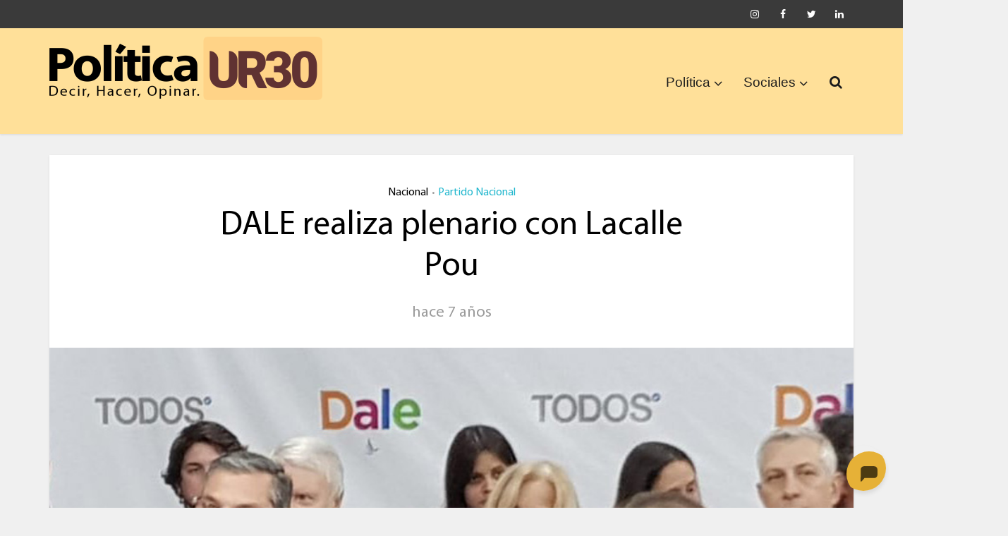

--- FILE ---
content_type: text/html; charset=UTF-8
request_url: https://politica.uruguay30.com/2018/10/17/dale-realiza-plenario/
body_size: 17723
content:
<!DOCTYPE html>
<html lang="es" xmlns:og="http://ogp.me/ns#" xmlns:fb="http://ogp.me/ns/fb#" class="no-js no-svg">

<head>

<meta http-equiv="Content-Type" content="text/html; charset=UTF-8" />
<meta name="viewport" content="user-scalable=yes, width=device-width, initial-scale=1.0, maximum-scale=1, minimum-scale=1">
<link rel="profile" href="https://gmpg.org/xfn/11" />

<title>DALE realiza plenario con Lacalle Pou &#8211; Política UR30</title>
<meta name='robots' content='max-image-preview:large' />
	<style>img:is([sizes="auto" i], [sizes^="auto," i]) { contain-intrinsic-size: 3000px 1500px }</style>
	<link rel='dns-prefetch' href='//fonts.googleapis.com' />
<link rel="alternate" type="application/rss+xml" title="Política UR30 &raquo; Feed" href="https://politica.uruguay30.com/feed/" />
<link rel="alternate" type="application/rss+xml" title="Política UR30 &raquo; Feed de los comentarios" href="https://politica.uruguay30.com/comments/feed/" />
<link rel="alternate" type="application/rss+xml" title="Política UR30 &raquo; Comentario DALE realiza plenario con Lacalle Pou del feed" href="https://politica.uruguay30.com/2018/10/17/dale-realiza-plenario/feed/" />
<script type="text/javascript">
/* <![CDATA[ */
window._wpemojiSettings = {"baseUrl":"https:\/\/s.w.org\/images\/core\/emoji\/16.0.1\/72x72\/","ext":".png","svgUrl":"https:\/\/s.w.org\/images\/core\/emoji\/16.0.1\/svg\/","svgExt":".svg","source":{"concatemoji":"https:\/\/politica.uruguay30.com\/wp-includes\/js\/wp-emoji-release.min.js?ver=6.8.3"}};
/*! This file is auto-generated */
!function(s,n){var o,i,e;function c(e){try{var t={supportTests:e,timestamp:(new Date).valueOf()};sessionStorage.setItem(o,JSON.stringify(t))}catch(e){}}function p(e,t,n){e.clearRect(0,0,e.canvas.width,e.canvas.height),e.fillText(t,0,0);var t=new Uint32Array(e.getImageData(0,0,e.canvas.width,e.canvas.height).data),a=(e.clearRect(0,0,e.canvas.width,e.canvas.height),e.fillText(n,0,0),new Uint32Array(e.getImageData(0,0,e.canvas.width,e.canvas.height).data));return t.every(function(e,t){return e===a[t]})}function u(e,t){e.clearRect(0,0,e.canvas.width,e.canvas.height),e.fillText(t,0,0);for(var n=e.getImageData(16,16,1,1),a=0;a<n.data.length;a++)if(0!==n.data[a])return!1;return!0}function f(e,t,n,a){switch(t){case"flag":return n(e,"\ud83c\udff3\ufe0f\u200d\u26a7\ufe0f","\ud83c\udff3\ufe0f\u200b\u26a7\ufe0f")?!1:!n(e,"\ud83c\udde8\ud83c\uddf6","\ud83c\udde8\u200b\ud83c\uddf6")&&!n(e,"\ud83c\udff4\udb40\udc67\udb40\udc62\udb40\udc65\udb40\udc6e\udb40\udc67\udb40\udc7f","\ud83c\udff4\u200b\udb40\udc67\u200b\udb40\udc62\u200b\udb40\udc65\u200b\udb40\udc6e\u200b\udb40\udc67\u200b\udb40\udc7f");case"emoji":return!a(e,"\ud83e\udedf")}return!1}function g(e,t,n,a){var r="undefined"!=typeof WorkerGlobalScope&&self instanceof WorkerGlobalScope?new OffscreenCanvas(300,150):s.createElement("canvas"),o=r.getContext("2d",{willReadFrequently:!0}),i=(o.textBaseline="top",o.font="600 32px Arial",{});return e.forEach(function(e){i[e]=t(o,e,n,a)}),i}function t(e){var t=s.createElement("script");t.src=e,t.defer=!0,s.head.appendChild(t)}"undefined"!=typeof Promise&&(o="wpEmojiSettingsSupports",i=["flag","emoji"],n.supports={everything:!0,everythingExceptFlag:!0},e=new Promise(function(e){s.addEventListener("DOMContentLoaded",e,{once:!0})}),new Promise(function(t){var n=function(){try{var e=JSON.parse(sessionStorage.getItem(o));if("object"==typeof e&&"number"==typeof e.timestamp&&(new Date).valueOf()<e.timestamp+604800&&"object"==typeof e.supportTests)return e.supportTests}catch(e){}return null}();if(!n){if("undefined"!=typeof Worker&&"undefined"!=typeof OffscreenCanvas&&"undefined"!=typeof URL&&URL.createObjectURL&&"undefined"!=typeof Blob)try{var e="postMessage("+g.toString()+"("+[JSON.stringify(i),f.toString(),p.toString(),u.toString()].join(",")+"));",a=new Blob([e],{type:"text/javascript"}),r=new Worker(URL.createObjectURL(a),{name:"wpTestEmojiSupports"});return void(r.onmessage=function(e){c(n=e.data),r.terminate(),t(n)})}catch(e){}c(n=g(i,f,p,u))}t(n)}).then(function(e){for(var t in e)n.supports[t]=e[t],n.supports.everything=n.supports.everything&&n.supports[t],"flag"!==t&&(n.supports.everythingExceptFlag=n.supports.everythingExceptFlag&&n.supports[t]);n.supports.everythingExceptFlag=n.supports.everythingExceptFlag&&!n.supports.flag,n.DOMReady=!1,n.readyCallback=function(){n.DOMReady=!0}}).then(function(){return e}).then(function(){var e;n.supports.everything||(n.readyCallback(),(e=n.source||{}).concatemoji?t(e.concatemoji):e.wpemoji&&e.twemoji&&(t(e.twemoji),t(e.wpemoji)))}))}((window,document),window._wpemojiSettings);
/* ]]> */
</script>
<style id='wp-emoji-styles-inline-css' type='text/css'>

	img.wp-smiley, img.emoji {
		display: inline !important;
		border: none !important;
		box-shadow: none !important;
		height: 1em !important;
		width: 1em !important;
		margin: 0 0.07em !important;
		vertical-align: -0.1em !important;
		background: none !important;
		padding: 0 !important;
	}
</style>
<link rel='stylesheet' id='wp-block-library-css' href='https://politica.uruguay30.com/wp-includes/css/dist/block-library/style.min.css?ver=6.8.3' type='text/css' media='all' />
<style id='classic-theme-styles-inline-css' type='text/css'>
/*! This file is auto-generated */
.wp-block-button__link{color:#fff;background-color:#32373c;border-radius:9999px;box-shadow:none;text-decoration:none;padding:calc(.667em + 2px) calc(1.333em + 2px);font-size:1.125em}.wp-block-file__button{background:#32373c;color:#fff;text-decoration:none}
</style>
<link rel='stylesheet' id='awsm-ead-public-css' href='https://politica.uruguay30.com/wp-content/plugins/embed-any-document/css/embed-public.min.css?ver=2.7.8' type='text/css' media='all' />
<style id='global-styles-inline-css' type='text/css'>
:root{--wp--preset--aspect-ratio--square: 1;--wp--preset--aspect-ratio--4-3: 4/3;--wp--preset--aspect-ratio--3-4: 3/4;--wp--preset--aspect-ratio--3-2: 3/2;--wp--preset--aspect-ratio--2-3: 2/3;--wp--preset--aspect-ratio--16-9: 16/9;--wp--preset--aspect-ratio--9-16: 9/16;--wp--preset--color--black: #000000;--wp--preset--color--cyan-bluish-gray: #abb8c3;--wp--preset--color--white: #ffffff;--wp--preset--color--pale-pink: #f78da7;--wp--preset--color--vivid-red: #cf2e2e;--wp--preset--color--luminous-vivid-orange: #ff6900;--wp--preset--color--luminous-vivid-amber: #fcb900;--wp--preset--color--light-green-cyan: #7bdcb5;--wp--preset--color--vivid-green-cyan: #00d084;--wp--preset--color--pale-cyan-blue: #8ed1fc;--wp--preset--color--vivid-cyan-blue: #0693e3;--wp--preset--color--vivid-purple: #9b51e0;--wp--preset--color--vce-acc: #cf4d35;--wp--preset--color--vce-meta: #9b9b9b;--wp--preset--color--vce-txt: #444444;--wp--preset--color--vce-bg: #ffffff;--wp--preset--color--vce-cat-0: ;--wp--preset--color--vce-cat-4: #dd1818;--wp--preset--color--vce-cat-7: #47b50c;--wp--preset--color--vce-cat-6: #21b7ce;--wp--preset--color--vce-cat-41: #7f1be2;--wp--preset--color--vce-cat-3: #edad00;--wp--preset--gradient--vivid-cyan-blue-to-vivid-purple: linear-gradient(135deg,rgba(6,147,227,1) 0%,rgb(155,81,224) 100%);--wp--preset--gradient--light-green-cyan-to-vivid-green-cyan: linear-gradient(135deg,rgb(122,220,180) 0%,rgb(0,208,130) 100%);--wp--preset--gradient--luminous-vivid-amber-to-luminous-vivid-orange: linear-gradient(135deg,rgba(252,185,0,1) 0%,rgba(255,105,0,1) 100%);--wp--preset--gradient--luminous-vivid-orange-to-vivid-red: linear-gradient(135deg,rgba(255,105,0,1) 0%,rgb(207,46,46) 100%);--wp--preset--gradient--very-light-gray-to-cyan-bluish-gray: linear-gradient(135deg,rgb(238,238,238) 0%,rgb(169,184,195) 100%);--wp--preset--gradient--cool-to-warm-spectrum: linear-gradient(135deg,rgb(74,234,220) 0%,rgb(151,120,209) 20%,rgb(207,42,186) 40%,rgb(238,44,130) 60%,rgb(251,105,98) 80%,rgb(254,248,76) 100%);--wp--preset--gradient--blush-light-purple: linear-gradient(135deg,rgb(255,206,236) 0%,rgb(152,150,240) 100%);--wp--preset--gradient--blush-bordeaux: linear-gradient(135deg,rgb(254,205,165) 0%,rgb(254,45,45) 50%,rgb(107,0,62) 100%);--wp--preset--gradient--luminous-dusk: linear-gradient(135deg,rgb(255,203,112) 0%,rgb(199,81,192) 50%,rgb(65,88,208) 100%);--wp--preset--gradient--pale-ocean: linear-gradient(135deg,rgb(255,245,203) 0%,rgb(182,227,212) 50%,rgb(51,167,181) 100%);--wp--preset--gradient--electric-grass: linear-gradient(135deg,rgb(202,248,128) 0%,rgb(113,206,126) 100%);--wp--preset--gradient--midnight: linear-gradient(135deg,rgb(2,3,129) 0%,rgb(40,116,252) 100%);--wp--preset--font-size--small: 13px;--wp--preset--font-size--medium: 20px;--wp--preset--font-size--large: 21px;--wp--preset--font-size--x-large: 42px;--wp--preset--font-size--normal: 16px;--wp--preset--font-size--huge: 28px;--wp--preset--spacing--20: 0.44rem;--wp--preset--spacing--30: 0.67rem;--wp--preset--spacing--40: 1rem;--wp--preset--spacing--50: 1.5rem;--wp--preset--spacing--60: 2.25rem;--wp--preset--spacing--70: 3.38rem;--wp--preset--spacing--80: 5.06rem;--wp--preset--shadow--natural: 6px 6px 9px rgba(0, 0, 0, 0.2);--wp--preset--shadow--deep: 12px 12px 50px rgba(0, 0, 0, 0.4);--wp--preset--shadow--sharp: 6px 6px 0px rgba(0, 0, 0, 0.2);--wp--preset--shadow--outlined: 6px 6px 0px -3px rgba(255, 255, 255, 1), 6px 6px rgba(0, 0, 0, 1);--wp--preset--shadow--crisp: 6px 6px 0px rgba(0, 0, 0, 1);}:where(.is-layout-flex){gap: 0.5em;}:where(.is-layout-grid){gap: 0.5em;}body .is-layout-flex{display: flex;}.is-layout-flex{flex-wrap: wrap;align-items: center;}.is-layout-flex > :is(*, div){margin: 0;}body .is-layout-grid{display: grid;}.is-layout-grid > :is(*, div){margin: 0;}:where(.wp-block-columns.is-layout-flex){gap: 2em;}:where(.wp-block-columns.is-layout-grid){gap: 2em;}:where(.wp-block-post-template.is-layout-flex){gap: 1.25em;}:where(.wp-block-post-template.is-layout-grid){gap: 1.25em;}.has-black-color{color: var(--wp--preset--color--black) !important;}.has-cyan-bluish-gray-color{color: var(--wp--preset--color--cyan-bluish-gray) !important;}.has-white-color{color: var(--wp--preset--color--white) !important;}.has-pale-pink-color{color: var(--wp--preset--color--pale-pink) !important;}.has-vivid-red-color{color: var(--wp--preset--color--vivid-red) !important;}.has-luminous-vivid-orange-color{color: var(--wp--preset--color--luminous-vivid-orange) !important;}.has-luminous-vivid-amber-color{color: var(--wp--preset--color--luminous-vivid-amber) !important;}.has-light-green-cyan-color{color: var(--wp--preset--color--light-green-cyan) !important;}.has-vivid-green-cyan-color{color: var(--wp--preset--color--vivid-green-cyan) !important;}.has-pale-cyan-blue-color{color: var(--wp--preset--color--pale-cyan-blue) !important;}.has-vivid-cyan-blue-color{color: var(--wp--preset--color--vivid-cyan-blue) !important;}.has-vivid-purple-color{color: var(--wp--preset--color--vivid-purple) !important;}.has-black-background-color{background-color: var(--wp--preset--color--black) !important;}.has-cyan-bluish-gray-background-color{background-color: var(--wp--preset--color--cyan-bluish-gray) !important;}.has-white-background-color{background-color: var(--wp--preset--color--white) !important;}.has-pale-pink-background-color{background-color: var(--wp--preset--color--pale-pink) !important;}.has-vivid-red-background-color{background-color: var(--wp--preset--color--vivid-red) !important;}.has-luminous-vivid-orange-background-color{background-color: var(--wp--preset--color--luminous-vivid-orange) !important;}.has-luminous-vivid-amber-background-color{background-color: var(--wp--preset--color--luminous-vivid-amber) !important;}.has-light-green-cyan-background-color{background-color: var(--wp--preset--color--light-green-cyan) !important;}.has-vivid-green-cyan-background-color{background-color: var(--wp--preset--color--vivid-green-cyan) !important;}.has-pale-cyan-blue-background-color{background-color: var(--wp--preset--color--pale-cyan-blue) !important;}.has-vivid-cyan-blue-background-color{background-color: var(--wp--preset--color--vivid-cyan-blue) !important;}.has-vivid-purple-background-color{background-color: var(--wp--preset--color--vivid-purple) !important;}.has-black-border-color{border-color: var(--wp--preset--color--black) !important;}.has-cyan-bluish-gray-border-color{border-color: var(--wp--preset--color--cyan-bluish-gray) !important;}.has-white-border-color{border-color: var(--wp--preset--color--white) !important;}.has-pale-pink-border-color{border-color: var(--wp--preset--color--pale-pink) !important;}.has-vivid-red-border-color{border-color: var(--wp--preset--color--vivid-red) !important;}.has-luminous-vivid-orange-border-color{border-color: var(--wp--preset--color--luminous-vivid-orange) !important;}.has-luminous-vivid-amber-border-color{border-color: var(--wp--preset--color--luminous-vivid-amber) !important;}.has-light-green-cyan-border-color{border-color: var(--wp--preset--color--light-green-cyan) !important;}.has-vivid-green-cyan-border-color{border-color: var(--wp--preset--color--vivid-green-cyan) !important;}.has-pale-cyan-blue-border-color{border-color: var(--wp--preset--color--pale-cyan-blue) !important;}.has-vivid-cyan-blue-border-color{border-color: var(--wp--preset--color--vivid-cyan-blue) !important;}.has-vivid-purple-border-color{border-color: var(--wp--preset--color--vivid-purple) !important;}.has-vivid-cyan-blue-to-vivid-purple-gradient-background{background: var(--wp--preset--gradient--vivid-cyan-blue-to-vivid-purple) !important;}.has-light-green-cyan-to-vivid-green-cyan-gradient-background{background: var(--wp--preset--gradient--light-green-cyan-to-vivid-green-cyan) !important;}.has-luminous-vivid-amber-to-luminous-vivid-orange-gradient-background{background: var(--wp--preset--gradient--luminous-vivid-amber-to-luminous-vivid-orange) !important;}.has-luminous-vivid-orange-to-vivid-red-gradient-background{background: var(--wp--preset--gradient--luminous-vivid-orange-to-vivid-red) !important;}.has-very-light-gray-to-cyan-bluish-gray-gradient-background{background: var(--wp--preset--gradient--very-light-gray-to-cyan-bluish-gray) !important;}.has-cool-to-warm-spectrum-gradient-background{background: var(--wp--preset--gradient--cool-to-warm-spectrum) !important;}.has-blush-light-purple-gradient-background{background: var(--wp--preset--gradient--blush-light-purple) !important;}.has-blush-bordeaux-gradient-background{background: var(--wp--preset--gradient--blush-bordeaux) !important;}.has-luminous-dusk-gradient-background{background: var(--wp--preset--gradient--luminous-dusk) !important;}.has-pale-ocean-gradient-background{background: var(--wp--preset--gradient--pale-ocean) !important;}.has-electric-grass-gradient-background{background: var(--wp--preset--gradient--electric-grass) !important;}.has-midnight-gradient-background{background: var(--wp--preset--gradient--midnight) !important;}.has-small-font-size{font-size: var(--wp--preset--font-size--small) !important;}.has-medium-font-size{font-size: var(--wp--preset--font-size--medium) !important;}.has-large-font-size{font-size: var(--wp--preset--font-size--large) !important;}.has-x-large-font-size{font-size: var(--wp--preset--font-size--x-large) !important;}
:where(.wp-block-post-template.is-layout-flex){gap: 1.25em;}:where(.wp-block-post-template.is-layout-grid){gap: 1.25em;}
:where(.wp-block-columns.is-layout-flex){gap: 2em;}:where(.wp-block-columns.is-layout-grid){gap: 2em;}
:root :where(.wp-block-pullquote){font-size: 1.5em;line-height: 1.6;}
</style>
<link rel='stylesheet' id='uaf_client_css-css' href='https://politica.uruguay30.com/wp-content/uploads/useanyfont/uaf.css?ver=1755902932' type='text/css' media='all' />
<link rel='stylesheet' id='vce-fonts-css' href='https://fonts.googleapis.com/css2?family=myriad-pro:wght@400' type='text/css' media='all' />
<link rel='stylesheet' id='vce-style-css' href='https://politica.uruguay30.com/wp-content/themes/voice/assets/css/min.css?ver=3.0.3' type='text/css' media='all' />
<style id='vce-style-inline-css' type='text/css'>
body, button, input, select, textarea {font-size: 1.6rem;}.vce-single .entry-headline p{font-size: 1.6rem;}.main-navigation a{font-size: 1.2rem;}.sidebar .widget-title{font-size: 1.2rem;}.sidebar .widget, .vce-lay-c .entry-content, .vce-lay-h .entry-content {font-size: 1.4rem;}.vce-featured-link-article{font-size: 3.5rem;}.vce-featured-grid-big.vce-featured-grid .vce-featured-link-article{font-size: 2.4rem;}.vce-featured-grid .vce-featured-link-article{font-size: 2.2rem;}h1 { font-size: 3.0rem; }h2 { font-size: 4.0rem; }h3 { font-size: 3.5rem; }h4 { font-size: 2.5rem; }h5 { font-size: 2.0rem; }h6 { font-size: 1.8rem; }.comment-reply-title, .main-box-title{font-size: 1.6rem;}h1.entry-title{font-size: 3.0rem;}.vce-lay-a .entry-title a{font-size: 2.5rem;}.vce-lay-b .entry-title{font-size: 2.4rem;}.vce-lay-c .entry-title, .vce-sid-none .vce-lay-c .entry-title{font-size: 2.2rem;}.vce-lay-d .entry-title{font-size: 1.5rem;}.vce-lay-e .entry-title{font-size: 1.4rem;}.vce-lay-f .entry-title{font-size: 1.4rem;}.vce-lay-g .entry-title a, .vce-lay-g .entry-title a:hover{font-size: 3.0rem;}.vce-lay-h .entry-title{font-size: 2.4rem;}.entry-meta div,.entry-meta div a,.vce-lay-g .meta-item,.vce-lay-c .meta-item{font-size: 1.4rem;}.vce-lay-d .meta-category a,.vce-lay-d .entry-meta div,.vce-lay-d .entry-meta div a,.vce-lay-e .entry-meta div,.vce-lay-e .entry-meta div a,.vce-lay-e .fn,.vce-lay-e .meta-item{font-size: 1.3rem;}body {background-color:#f0f0f0;}body,.mks_author_widget h3,.site-description,.meta-category a,textarea {font-family: 'myriad-pro';font-weight: 400;}h1,h2,h3,h4,h5,h6,blockquote,.vce-post-link,.site-title,.site-title a,.main-box-title,.comment-reply-title,.entry-title a,.vce-single .entry-headline p,.vce-prev-next-link,.author-title,.mks_pullquote,.widget_rss ul li .rsswidget,#bbpress-forums .bbp-forum-title,#bbpress-forums .bbp-topic-permalink {font-family: 'myriad-pro';font-weight: 400;}.main-navigation a,.sidr a{font-family: Verdana, Geneva, sans-serif;font-weight: 400;}.vce-single .entry-content,.vce-single .entry-headline,.vce-single .entry-footer,.vce-share-bar {width: 600px;}.vce-lay-a .lay-a-content{width: 600px;max-width: 600px;}.vce-page .entry-content,.vce-page .entry-title-page {width: 600px;}.vce-sid-none .vce-single .entry-content,.vce-sid-none .vce-single .entry-headline,.vce-sid-none .vce-single .entry-footer {width: 600px;}.vce-sid-none .vce-page .entry-content,.vce-sid-none .vce-page .entry-title-page,.error404 .entry-content {width: 600px;max-width: 600px;}body, button, input, select, textarea{color: #444444;}h1,h2,h3,h4,h5,h6,.entry-title a,.prev-next-nav a,#bbpress-forums .bbp-forum-title, #bbpress-forums .bbp-topic-permalink,.woocommerce ul.products li.product .price .amount{color: #000000;}a,.entry-title a:hover,.vce-prev-next-link:hover,.vce-author-links a:hover,.required,.error404 h4,.prev-next-nav a:hover,#bbpress-forums .bbp-forum-title:hover, #bbpress-forums .bbp-topic-permalink:hover,.woocommerce ul.products li.product h3:hover,.woocommerce ul.products li.product h3:hover mark,.main-box-title a:hover{color: #cf4d35;}.vce-square,.vce-main-content .mejs-controls .mejs-time-rail .mejs-time-current,button,input[type="button"],input[type="reset"],input[type="submit"],.vce-button,.pagination-wapper a,#vce-pagination .next.page-numbers,#vce-pagination .prev.page-numbers,#vce-pagination .page-numbers,#vce-pagination .page-numbers.current,.vce-link-pages a,#vce-pagination a,.vce-load-more a,.vce-slider-pagination .owl-nav > div,.vce-mega-menu-posts-wrap .owl-nav > div,.comment-reply-link:hover,.vce-featured-section a,.vce-lay-g .vce-featured-info .meta-category a,.vce-404-menu a,.vce-post.sticky .meta-image:before,#vce-pagination .page-numbers:hover,#bbpress-forums .bbp-pagination .current,#bbpress-forums .bbp-pagination a:hover,.woocommerce #respond input#submit,.woocommerce a.button,.woocommerce button.button,.woocommerce input.button,.woocommerce ul.products li.product .added_to_cart,.woocommerce #respond input#submit:hover,.woocommerce a.button:hover,.woocommerce button.button:hover,.woocommerce input.button:hover,.woocommerce ul.products li.product .added_to_cart:hover,.woocommerce #respond input#submit.alt,.woocommerce a.button.alt,.woocommerce button.button.alt,.woocommerce input.button.alt,.woocommerce #respond input#submit.alt:hover, .woocommerce a.button.alt:hover, .woocommerce button.button.alt:hover, .woocommerce input.button.alt:hover,.woocommerce span.onsale,.woocommerce .widget_price_filter .ui-slider .ui-slider-range,.woocommerce .widget_price_filter .ui-slider .ui-slider-handle,.comments-holder .navigation .page-numbers.current,.vce-lay-a .vce-read-more:hover,.vce-lay-c .vce-read-more:hover,body div.wpforms-container-full .wpforms-form input[type=submit], body div.wpforms-container-full .wpforms-form button[type=submit], body div.wpforms-container-full .wpforms-form .wpforms-page-button,body div.wpforms-container-full .wpforms-form input[type=submit]:hover, body div.wpforms-container-full .wpforms-form button[type=submit]:hover, body div.wpforms-container-full .wpforms-form .wpforms-page-button:hover,.wp-block-search__button {background-color: #cf4d35;}#vce-pagination .page-numbers,.comments-holder .navigation .page-numbers{background: transparent;color: #cf4d35;border: 1px solid #cf4d35;}.comments-holder .navigation .page-numbers:hover{background: #cf4d35;border: 1px solid #cf4d35;}.bbp-pagination-links a{background: transparent;color: #cf4d35;border: 1px solid #cf4d35 !important;}#vce-pagination .page-numbers.current,.bbp-pagination-links span.current,.comments-holder .navigation .page-numbers.current{border: 1px solid #cf4d35;}.widget_categories .cat-item:before,.widget_categories .cat-item .count{background: #cf4d35;}.comment-reply-link,.vce-lay-a .vce-read-more,.vce-lay-c .vce-read-more{border: 1px solid #cf4d35;}.entry-meta div,.entry-meta-count,.entry-meta div a,.comment-metadata a,.meta-category span,.meta-author-wrapped,.wp-caption .wp-caption-text,.widget_rss .rss-date,.sidebar cite,.site-footer cite,.sidebar .vce-post-list .entry-meta div,.sidebar .vce-post-list .entry-meta div a,.sidebar .vce-post-list .fn,.sidebar .vce-post-list .fn a,.site-footer .vce-post-list .entry-meta div,.site-footer .vce-post-list .entry-meta div a,.site-footer .vce-post-list .fn,.site-footer .vce-post-list .fn a,#bbpress-forums .bbp-topic-started-by,#bbpress-forums .bbp-topic-started-in,#bbpress-forums .bbp-forum-info .bbp-forum-content,#bbpress-forums p.bbp-topic-meta,span.bbp-admin-links a,.bbp-reply-post-date,#bbpress-forums li.bbp-header,#bbpress-forums li.bbp-footer,.woocommerce .woocommerce-result-count,.woocommerce .product_meta{color: #9b9b9b;}.main-box-title, .comment-reply-title, .main-box-head{background: #ffffff;color: #232323;}.main-box-title a{color: #232323;}.sidebar .widget .widget-title a{color: #232323;}.main-box,.comment-respond,.prev-next-nav{background: #f9f9f9;}.vce-post,ul.comment-list > li.comment,.main-box-single,.ie8 .vce-single,#disqus_thread,.vce-author-card,.vce-author-card .vce-content-outside,.mks-bredcrumbs-container,ul.comment-list > li.pingback{background: #ffffff;}.mks_tabs.horizontal .mks_tab_nav_item.active{border-bottom: 1px solid #ffffff;}.mks_tabs.horizontal .mks_tab_item,.mks_tabs.vertical .mks_tab_nav_item.active,.mks_tabs.horizontal .mks_tab_nav_item.active{background: #ffffff;}.mks_tabs.vertical .mks_tab_nav_item.active{border-right: 1px solid #ffffff;}#vce-pagination,.vce-slider-pagination .owl-controls,.vce-content-outside,.comments-holder .navigation{background: #f3f3f3;}.sidebar .widget-title{background: #ffcb54;color: #232323;}.sidebar .widget{background: #ffe8ba;}.sidebar .widget,.sidebar .widget li a,.sidebar .mks_author_widget h3 a,.sidebar .mks_author_widget h3,.sidebar .vce-search-form .vce-search-input,.sidebar .vce-search-form .vce-search-input:focus{color: #000000;}.sidebar .widget li a:hover,.sidebar .widget a,.widget_nav_menu li.menu-item-has-children:hover:after,.widget_pages li.page_item_has_children:hover:after{color: #213f01;}.sidebar .tagcloud a {border: 1px solid #213f01;}.sidebar .mks_author_link,.sidebar .tagcloud a:hover,.sidebar .mks_themeforest_widget .more,.sidebar button,.sidebar input[type="button"],.sidebar input[type="reset"],.sidebar input[type="submit"],.sidebar .vce-button,.sidebar .bbp_widget_login .button{background-color: #213f01;}.sidebar .mks_author_widget .mks_autor_link_wrap,.sidebar .mks_themeforest_widget .mks_read_more,.widget .meks-instagram-follow-link {background: #f3f3f3;}.sidebar #wp-calendar caption,.sidebar .recentcomments,.sidebar .post-date,.sidebar #wp-calendar tbody{color: rgba(0,0,0,0.7);}.site-footer{background: #5e5e5e;}.site-footer .widget-title{color: #ffffff;}.site-footer,.site-footer .widget,.site-footer .widget li a,.site-footer .mks_author_widget h3 a,.site-footer .mks_author_widget h3,.site-footer .vce-search-form .vce-search-input,.site-footer .vce-search-form .vce-search-input:focus{color: #ffffff;}.site-footer .widget li a:hover,.site-footer .widget a,.site-info a{color: #dd9d3e;}.site-footer .tagcloud a {border: 1px solid #dd9d3e;}.site-footer .mks_author_link,.site-footer .mks_themeforest_widget .more,.site-footer button,.site-footer input[type="button"],.site-footer input[type="reset"],.site-footer input[type="submit"],.site-footer .vce-button,.site-footer .tagcloud a:hover{background-color: #dd9d3e;}.site-footer #wp-calendar caption,.site-footer .recentcomments,.site-footer .post-date,.site-footer #wp-calendar tbody,.site-footer .site-info{color: rgba(255,255,255,0.7);}.top-header,.top-nav-menu li .sub-menu{background: #3a3a3a;}.top-header,.top-header a{color: #ffffff;}.top-header .vce-search-form .vce-search-input,.top-header .vce-search-input:focus,.top-header .vce-search-submit{color: #ffffff;}.top-header .vce-search-form .vce-search-input::-webkit-input-placeholder { color: #ffffff;}.top-header .vce-search-form .vce-search-input:-moz-placeholder { color: #ffffff;}.top-header .vce-search-form .vce-search-input::-moz-placeholder { color: #ffffff;}.top-header .vce-search-form .vce-search-input:-ms-input-placeholder { color: #ffffff;}.header-1-wrapper{height: 150px;padding-top: 12px;}.header-2-wrapper,.header-3-wrapper{height: 150px;}.header-2-wrapper .site-branding,.header-3-wrapper .site-branding{top: 12px;left: 0px;}.site-title a, .site-title a:hover{color: #ffffff;}.site-description{color: #aaaaaa;}.main-header{background-color: #ffe099;}.header-bottom-wrapper{background: #ffb200;}.vce-header-ads{margin: 30px 0;}.header-3-wrapper .nav-menu > li > a{padding: 65px 15px;}.header-sticky,.sidr{background: rgba(255,224,153,0.95);}.ie8 .header-sticky{background: #ffe099;}.main-navigation a,.nav-menu .vce-mega-menu > .sub-menu > li > a,.sidr li a,.vce-menu-parent{color: #1c1c1c;}.nav-menu > li:hover > a,.nav-menu > .current_page_item > a,.nav-menu > .current-menu-item > a,.nav-menu > .current-menu-ancestor > a,.main-navigation a.vce-item-selected,.main-navigation ul ul li:hover > a,.nav-menu ul .current-menu-item a,.nav-menu ul .current_page_item a,.vce-menu-parent:hover,.sidr li a:hover,.sidr li.sidr-class-current_page_item > a,.main-navigation li.current-menu-item.fa:before,.vce-responsive-nav{color: #283d1c;}#sidr-id-vce_main_navigation_menu .soc-nav-menu li a:hover {color: #ffffff;}.nav-menu > li:hover > a,.nav-menu > .current_page_item > a,.nav-menu > .current-menu-item > a,.nav-menu > .current-menu-ancestor > a,.main-navigation a.vce-item-selected,.main-navigation ul ul,.header-sticky .nav-menu > .current_page_item:hover > a,.header-sticky .nav-menu > .current-menu-item:hover > a,.header-sticky .nav-menu > .current-menu-ancestor:hover > a,.header-sticky .main-navigation a.vce-item-selected:hover{background-color: #ffffff;}.search-header-wrap ul {border-top: 2px solid #283d1c;}.vce-cart-icon a.vce-custom-cart span,.sidr-class-vce-custom-cart .sidr-class-vce-cart-count {background: #283d1c;font-family: 'myriad-pro';}.vce-border-top .main-box-title{border-top: 2px solid #cf4d35;}.tagcloud a:hover,.sidebar .widget .mks_author_link,.sidebar .widget.mks_themeforest_widget .more,.site-footer .widget .mks_author_link,.site-footer .widget.mks_themeforest_widget .more,.vce-lay-g .entry-meta div,.vce-lay-g .fn,.vce-lay-g .fn a{color: #FFF;}.vce-featured-header .vce-featured-header-background{opacity: 0.5}.vce-featured-grid .vce-featured-header-background,.vce-post-big .vce-post-img:after,.vce-post-slider .vce-post-img:after{opacity: 0.5}.vce-featured-grid .owl-item:hover .vce-grid-text .vce-featured-header-background,.vce-post-big li:hover .vce-post-img:after,.vce-post-slider li:hover .vce-post-img:after {opacity: 0.8}.vce-featured-grid.vce-featured-grid-big .vce-featured-header-background,.vce-post-big .vce-post-img:after,.vce-post-slider .vce-post-img:after{opacity: 0.5}.vce-featured-grid.vce-featured-grid-big .owl-item:hover .vce-grid-text .vce-featured-header-background,.vce-post-big li:hover .vce-post-img:after,.vce-post-slider li:hover .vce-post-img:after {opacity: 0.8}#back-top {background: #323232}.sidr input[type=text]{background: rgba(28,28,28,0.1);color: rgba(28,28,28,0.5);}.is-style-solid-color{background-color: #cf4d35;color: #ffffff;}.wp-block-image figcaption{color: #9b9b9b;}.wp-block-cover .wp-block-cover-image-text, .wp-block-cover .wp-block-cover-text, .wp-block-cover h2, .wp-block-cover-image .wp-block-cover-image-text, .wp-block-cover-image .wp-block-cover-text, .wp-block-cover-image h2,p.has-drop-cap:not(:focus)::first-letter,p.wp-block-subhead{font-family: 'myriad-pro';font-weight: 400;}.wp-block-cover .wp-block-cover-image-text, .wp-block-cover .wp-block-cover-text, .wp-block-cover h2, .wp-block-cover-image .wp-block-cover-image-text, .wp-block-cover-image .wp-block-cover-text, .wp-block-cover-image h2{font-size: 2.5rem;}p.wp-block-subhead{font-size: 1.6rem;}.wp-block-button__link{background: #cf4d35}.wp-block-search .wp-block-search__button{color: #ffffff}.meta-image:hover a img,.vce-lay-h .img-wrap:hover .meta-image > img,.img-wrp:hover img,.vce-gallery-big:hover img,.vce-gallery .gallery-item:hover img,.wp-block-gallery .blocks-gallery-item:hover img,.vce_posts_widget .vce-post-big li:hover img,.vce-featured-grid .owl-item:hover img,.vce-post-img:hover img,.mega-menu-img:hover img{-webkit-transform: scale(1.1);-moz-transform: scale(1.1);-o-transform: scale(1.1);-ms-transform: scale(1.1);transform: scale(1.1);}.has-small-font-size{ font-size: 1.2rem;}.has-large-font-size{ font-size: 1.9rem;}.has-huge-font-size{ font-size: 2.3rem;}@media(min-width: 671px){.has-small-font-size{ font-size: 1.3rem;}.has-normal-font-size{ font-size: 1.6rem;}.has-large-font-size{ font-size: 2.1rem;}.has-huge-font-size{ font-size: 2.8rem;}}.has-vce-acc-background-color{ background-color: #cf4d35;}.has-vce-acc-color{ color: #cf4d35;}.has-vce-meta-background-color{ background-color: #9b9b9b;}.has-vce-meta-color{ color: #9b9b9b;}.has-vce-txt-background-color{ background-color: #444444;}.has-vce-txt-color{ color: #444444;}.has-vce-bg-background-color{ background-color: #ffffff;}.has-vce-bg-color{ color: #ffffff;}.has-vce-cat-0-background-color{ background-color: ;}.has-vce-cat-0-color{ color: ;}.has-vce-cat-4-background-color{ background-color: #dd1818;}.has-vce-cat-4-color{ color: #dd1818;}.has-vce-cat-7-background-color{ background-color: #47b50c;}.has-vce-cat-7-color{ color: #47b50c;}.has-vce-cat-6-background-color{ background-color: #21b7ce;}.has-vce-cat-6-color{ color: #21b7ce;}.has-vce-cat-41-background-color{ background-color: #7f1be2;}.has-vce-cat-41-color{ color: #7f1be2;}.has-vce-cat-3-background-color{ background-color: #edad00;}.has-vce-cat-3-color{ color: #edad00;}a.category-4, .sidebar .widget .vce-post-list a.category-4{ color: #dd1818;}body.category-4 .main-box-title, .main-box-title.cat-4 { border-top: 2px solid #dd1818;}.widget_categories li.cat-item-4 .count { background: #dd1818;}.widget_categories li.cat-item-4:before { background:#dd1818;}.vce-featured-section .category-4, .vce-post-big .meta-category a.category-4, .vce-post-slider .meta-category a.category-4{ background-color: #dd1818;}.vce-lay-g .vce-featured-info .meta-category a.category-4{ background-color: #dd1818;}.vce-lay-h header .meta-category a.category-4{ background-color: #dd1818;}a.category-7, .sidebar .widget .vce-post-list a.category-7{ color: #47b50c;}body.category-7 .main-box-title, .main-box-title.cat-7 { border-top: 2px solid #47b50c;}.widget_categories li.cat-item-7 .count { background: #47b50c;}.widget_categories li.cat-item-7:before { background:#47b50c;}.vce-featured-section .category-7, .vce-post-big .meta-category a.category-7, .vce-post-slider .meta-category a.category-7{ background-color: #47b50c;}.vce-lay-g .vce-featured-info .meta-category a.category-7{ background-color: #47b50c;}.vce-lay-h header .meta-category a.category-7{ background-color: #47b50c;}a.category-6, .sidebar .widget .vce-post-list a.category-6{ color: #21b7ce;}body.category-6 .main-box-title, .main-box-title.cat-6 { border-top: 2px solid #21b7ce;}.widget_categories li.cat-item-6 .count { background: #21b7ce;}.widget_categories li.cat-item-6:before { background:#21b7ce;}.vce-featured-section .category-6, .vce-post-big .meta-category a.category-6, .vce-post-slider .meta-category a.category-6{ background-color: #21b7ce;}.vce-lay-g .vce-featured-info .meta-category a.category-6{ background-color: #21b7ce;}.vce-lay-h header .meta-category a.category-6{ background-color: #21b7ce;}a.category-41, .sidebar .widget .vce-post-list a.category-41{ color: #7f1be2;}body.category-41 .main-box-title, .main-box-title.cat-41 { border-top: 2px solid #7f1be2;}.widget_categories li.cat-item-41 .count { background: #7f1be2;}.widget_categories li.cat-item-41:before { background:#7f1be2;}.vce-featured-section .category-41, .vce-post-big .meta-category a.category-41, .vce-post-slider .meta-category a.category-41{ background-color: #7f1be2;}.vce-lay-g .vce-featured-info .meta-category a.category-41{ background-color: #7f1be2;}.vce-lay-h header .meta-category a.category-41{ background-color: #7f1be2;}a.category-3, .sidebar .widget .vce-post-list a.category-3{ color: #edad00;}body.category-3 .main-box-title, .main-box-title.cat-3 { border-top: 2px solid #edad00;}.widget_categories li.cat-item-3 .count { background: #edad00;}.widget_categories li.cat-item-3:before { background:#edad00;}.vce-featured-section .category-3, .vce-post-big .meta-category a.category-3, .vce-post-slider .meta-category a.category-3{ background-color: #edad00;}.vce-lay-g .vce-featured-info .meta-category a.category-3{ background-color: #edad00;}.vce-lay-h header .meta-category a.category-3{ background-color: #edad00;}
</style>
<link rel='stylesheet' id='meks_ess-main-css' href='https://politica.uruguay30.com/wp-content/plugins/meks-easy-social-share/assets/css/main.css?ver=1.3' type='text/css' media='all' />
<script type="text/javascript" src="https://politica.uruguay30.com/wp-includes/js/jquery/jquery.min.js?ver=3.7.1" id="jquery-core-js"></script>
<script type="text/javascript" src="https://politica.uruguay30.com/wp-includes/js/jquery/jquery-migrate.min.js?ver=3.4.1" id="jquery-migrate-js"></script>
<link rel="https://api.w.org/" href="https://politica.uruguay30.com/wp-json/" /><link rel="alternate" title="JSON" type="application/json" href="https://politica.uruguay30.com/wp-json/wp/v2/posts/7049" /><link rel="EditURI" type="application/rsd+xml" title="RSD" href="https://politica.uruguay30.com/xmlrpc.php?rsd" />
<meta name="generator" content="WordPress 6.8.3" />
<link rel="canonical" href="https://politica.uruguay30.com/2018/10/17/dale-realiza-plenario/" />
<link rel='shortlink' href='https://politica.uruguay30.com/?p=7049' />
<link rel="alternate" title="oEmbed (JSON)" type="application/json+oembed" href="https://politica.uruguay30.com/wp-json/oembed/1.0/embed?url=https%3A%2F%2Fpolitica.uruguay30.com%2F2018%2F10%2F17%2Fdale-realiza-plenario%2F" />
<link rel="alternate" title="oEmbed (XML)" type="text/xml+oembed" href="https://politica.uruguay30.com/wp-json/oembed/1.0/embed?url=https%3A%2F%2Fpolitica.uruguay30.com%2F2018%2F10%2F17%2Fdale-realiza-plenario%2F&#038;format=xml" />
<meta name="generator" content="Redux 4.5.7" />
<!-- This site is using AdRotate v5.6.4 Professional to display their advertisements - https://ajdg.solutions/ -->
<!-- AdRotate CSS -->
<style type="text/css" media="screen">
	.g { margin:0px; padding:0px; overflow:hidden; line-height:1; zoom:1; }
	.g img { height:auto; }
	.g-col { position:relative; float:left; }
	.g-col:first-child { margin-left: 0; }
	.g-col:last-child { margin-right: 0; }
	.g-1 { width:100%; max-width:1000px; height:100%; max-height:228px; margin: 0 auto; }
	.g-2 { margin:0px 0px 0px 0px; width:100%; max-width:1000px; height:100%; max-height:420px; }
	.g-3 { margin:0px 0px 0px 0px;width:100%; max-width:1000px; height:100%; max-height:228px; }
	.g-4 { margin:0px 0px 0px 0px; width:100%; max-width:1000px; height:100%; max-height:420px; }
	.g-6 { margin:0px 0px 0px 0px; width:100%; max-width:1000px; height:100%; max-height:300px; }
	.g-7 { margin:0px 0px 0px 0px; width:100%; max-width:1000px; height:100%; max-height:563px; }
	.g-8 { margin:0px 0px 0px 0px; width:100%; max-width:637px; height:100%; max-height:450px; }
	.g-9 { margin:0px 0px 0px 0px; width:100%; max-width:1200px; height:100%; max-height:300px; }
	.g-10 { margin:0px 0px 0px 0px; width:100%; max-width:1000px; height:100%; max-height:150px; }
	@media only screen and (max-width: 480px) {
		.g-col, .g-dyn, .g-single { width:100%; margin-left:0; margin-right:0; }
	}
</style>
<!-- /AdRotate CSS -->

<style type="text/css">.recentcomments a{display:inline !important;padding:0 !important;margin:0 !important;}</style><script src="https://cdn.botpress.cloud/webchat/v3.3/inject.js" defer></script>
<script src="https://files.bpcontent.cloud/2024/10/22/15/20241022154042-5OBHQZXT.js" defer></script><link rel="icon" href="https://politica.uruguay30.com/wp-content/uploads/2022/02/cropped-Isotipo-32x32.png" sizes="32x32" />
<link rel="icon" href="https://politica.uruguay30.com/wp-content/uploads/2022/02/cropped-Isotipo-192x192.png" sizes="192x192" />
<link rel="apple-touch-icon" href="https://politica.uruguay30.com/wp-content/uploads/2022/02/cropped-Isotipo-180x180.png" />
<meta name="msapplication-TileImage" content="https://politica.uruguay30.com/wp-content/uploads/2022/02/cropped-Isotipo-270x270.png" />
		<style type="text/css" id="wp-custom-css">
			.parent-class{
    width:100%;
    display:block;
}
.wp-video {
    text-align: center;
    margin: 0 auto;
    max-width: 400px;
    display: block
}img {
  margin-left: auto;
  margin-right: auto;
}
@font-face { font-family: MyriadPro; src: local('MyriadPro'), url("fonts/MyriadProRegular.ttf") format('truetype'); }

.center-banner{
	text-align:center;
	display:block;
}
.main-box-inside{
	padding: 10px 10px 10px 10px;
	justify-content:center;
}
.sidr-class-vce-search-input {
	font-size: 17px;
}		</style>
		
<!-- START - Heateor Open Graph Meta Tags 1.1.12 -->
<link rel="canonical" href="https://politica.uruguay30.com/2018/10/17/dale-realiza-plenario/"/>
<meta name="description" content="Con Enciso"/>
<meta property="og:locale" content="es_ES"/>
<meta property="og:site_name" content="Política UR30"/>
<meta property="og:title" content="DALE realiza plenario con Lacalle Pou"/>
<meta property="og:url" content="https://politica.uruguay30.com/2018/10/17/dale-realiza-plenario/"/>
<meta property="og:type" content="article"/>
<meta property="og:image" content="https://politica.uruguay30.com/wp-content/uploads/2018/08/Enciso2.jpg"/>
<meta property="og:description" content="Con Enciso"/>
<meta name="twitter:title" content="DALE realiza plenario con Lacalle Pou"/>
<meta name="twitter:url" content="https://politica.uruguay30.com/2018/10/17/dale-realiza-plenario/"/>
<meta name="twitter:description" content="Con Enciso"/>
<meta name="twitter:image" content="https://politica.uruguay30.com/wp-content/uploads/2018/08/Enciso2.jpg"/>
<meta name="twitter:card" content="summary_large_image"/>
<meta itemprop="name" content="DALE realiza plenario con Lacalle Pou"/>
<meta itemprop="description" content="Con Enciso"/>
<meta itemprop="image" content="https://politica.uruguay30.com/wp-content/uploads/2018/08/Enciso2.jpg"/>
<!-- END - Heateor Open Graph Meta Tags -->

<!-- Matomo -->
<script>
  var _paq = window._paq = window._paq || [];
  /* tracker methods like "setCustomDimension" should be called before "trackPageView" */
  _paq.push(['trackPageView']);
  _paq.push(['enableLinkTracking']);
  (function() {
    var u="//analytics.uruguay30.com/";
    _paq.push(['setTrackerUrl', u+'matomo.php']);
    _paq.push(['setSiteId', '1']);
    var d=document, g=d.createElement('script'), s=d.getElementsByTagName('script')[0];
    g.async=true; g.src=u+'matomo.js'; s.parentNode.insertBefore(g,s);
  })();
</script>
<!-- End Matomo Code -->
</head>

<body class="wp-singular post-template-default single single-post postid-7049 single-format-standard wp-embed-responsive wp-theme-voice vce-sid-none voice-v_3_0_3">

<div id="vce-main">

<header id="header" class="main-header">
	<div class="top-header">
	<div class="container">

					<div class="vce-wrap-left">
								</div>
				
					<div class="vce-wrap-right">
					<div class="menu-redes-sociales-container"><ul id="vce_social_menu" class="soc-nav-menu"><li id="menu-item-34289" class="menu-item menu-item-type-custom menu-item-object-custom menu-item-34289"><a href="https://www.instagram.com/politicauruguay30/"><span class="vce-social-name">Instagram</span></a></li>
<li id="menu-item-34290" class="menu-item menu-item-type-custom menu-item-object-custom menu-item-34290"><a href="https://www.facebook.com/uruguay30"><span class="vce-social-name">Facebook</span></a></li>
<li id="menu-item-34291" class="menu-item menu-item-type-custom menu-item-object-custom menu-item-34291"><a href="https://twitter.com/anailenprensa"><span class="vce-social-name">x</span></a></li>
<li id="menu-item-34292" class="menu-item menu-item-type-custom menu-item-object-custom menu-item-34292"><a href="https://www.linkedin.com/in/uruguay30/"><span class="vce-social-name">Linkedin</span></a></li>
</ul></div>
			</div>
		
		


	</div>
</div><div class="container header-main-area header-3-wrapper">	
		<div class="vce-res-nav">
	<a class="vce-responsive-nav" href="#sidr-main"><i class="fa fa-bars"></i></a>
</div>
<div class="site-branding">
	<span class="site-title"><a href="https://politica.uruguay30.com/" rel="home" class="has-logo"><picture class="vce-logo"><source media="(min-width: 1024px)" srcset="https://politica.uruguay30.com/wp-content/uploads/2022/02/Logo-Politica-2022-e1646091314914.png"><source srcset="https://politica.uruguay30.com/wp-content/uploads/2022/02/Logo-Politica-2022-e1646091314914.png"><img src="https://politica.uruguay30.com/wp-content/uploads/2022/02/Logo-Politica-2022-e1646091314914.png" alt="Política UR30"></picture></a></span></div>
		<nav id="site-navigation" class="main-navigation" role="navigation">
	<ul id="vce_main_navigation_menu" class="nav-menu"><li id="menu-item-34285" class="menu-item menu-item-type-taxonomy menu-item-object-category menu-item-has-children menu-item-34285"><a href="https://politica.uruguay30.com/category/politica/">Política</a>
<ul class="sub-menu">
	<li id="menu-item-3968" class="menu-item menu-item-type-taxonomy menu-item-object-category current-post-ancestor menu-item-has-children menu-item-3968"><a href="https://politica.uruguay30.com/category/informacion/">Información</a>
	<ul class="sub-menu">
		<li id="menu-item-3970" class="menu-item menu-item-type-taxonomy menu-item-object-category menu-item-3970"><a href="https://politica.uruguay30.com/category/informacion/famplio/">Frente Amplio</a>		<li id="menu-item-3969" class="menu-item menu-item-type-taxonomy menu-item-object-category current-post-ancestor current-menu-parent current-post-parent menu-item-3969"><a href="https://politica.uruguay30.com/category/informacion/pnacional/">Partido Nacional</a>		<li id="menu-item-3971" class="menu-item menu-item-type-taxonomy menu-item-object-category menu-item-3971"><a href="https://politica.uruguay30.com/category/informacion/pcolorado/">Partido Colorado</a>		<li id="menu-item-10483" class="menu-item menu-item-type-taxonomy menu-item-object-category menu-item-10483"><a href="https://politica.uruguay30.com/category/informacion/cabildo-abierto/">Cabildo Abierto</a>		<li id="menu-item-3972" class="menu-item menu-item-type-taxonomy menu-item-object-category menu-item-3972"><a href="https://politica.uruguay30.com/category/informacion/pindependiente/">Partido Independiente</a>	</ul>
	<li id="menu-item-34286" class="menu-item menu-item-type-taxonomy menu-item-object-category current-post-ancestor current-menu-parent current-post-parent menu-item-34286"><a href="https://politica.uruguay30.com/category/nacional/">Nacional</a>	<li id="menu-item-34287" class="menu-item menu-item-type-taxonomy menu-item-object-category menu-item-34287"><a href="https://politica.uruguay30.com/category/departamental/">Departamental</a>	<li id="menu-item-34288" class="menu-item menu-item-type-taxonomy menu-item-object-category menu-item-34288"><a href="https://politica.uruguay30.com/category/portada/">Destacado</a>	<li id="menu-item-3963" class="menu-item menu-item-type-taxonomy menu-item-object-category menu-item-3963"><a href="https://politica.uruguay30.com/category/entrevistas/">Entrevistas</a></ul>
<li id="menu-item-34284" class="menu-item menu-item-type-taxonomy menu-item-object-category menu-item-has-children menu-item-34284"><a href="https://politica.uruguay30.com/category/sociales/">Sociales</a>
<ul class="sub-menu">
	<li id="menu-item-34298" class="menu-item menu-item-type-taxonomy menu-item-object-category menu-item-34298"><a href="https://politica.uruguay30.com/category/colonia/">Colonia</a>	<li id="menu-item-34299" class="menu-item menu-item-type-taxonomy menu-item-object-category menu-item-34299"><a href="https://politica.uruguay30.com/category/san_jose/">San José</a>	<li id="menu-item-34300" class="menu-item menu-item-type-taxonomy menu-item-object-category menu-item-34300"><a href="https://politica.uruguay30.com/category/portada/">Destacado</a></ul>
<li class="search-header-wrap"><a class="search_header" href="javascript:void(0)"><i class="fa fa-search"></i></a><ul class="search-header-form-ul"><li><form class="vce-search-form" action="https://politica.uruguay30.com/" method="get">
	<input name="s" class="vce-search-input" size="20" type="text" value="¿Qué desea encontrar?" onfocus="(this.value == '¿Qué desea encontrar?') && (this.value = '')" onblur="(this.value == '') && (this.value = '¿Qué desea encontrar?')" placeholder="¿Qué desea encontrar?" />
		<button type="submit" class="vce-search-submit"><i class="fa fa-search"></i></button> 
</form></li></ul></li></ul></nav></div></header>

	<div id="sticky_header" class="header-sticky">
	<div class="container">
		<div class="vce-res-nav">
	<a class="vce-responsive-nav" href="#sidr-main"><i class="fa fa-bars"></i></a>
</div>
<div class="site-branding">
	<span class="site-title"><a href="https://politica.uruguay30.com/" rel="home" class="has-logo"><picture class="vce-logo"><source media="(min-width: 1024px)" srcset="https://politica.uruguay30.com/wp-content/uploads/2022/02/Logo-Politica-2022-e1646091314914.png"><source srcset="https://politica.uruguay30.com/wp-content/uploads/2022/02/Logo-Politica-2022-e1646091314914.png"><img src="https://politica.uruguay30.com/wp-content/uploads/2022/02/Logo-Politica-2022-e1646091314914.png" alt="Política UR30"></picture></a></span></div>		<nav id="site-navigation" class="main-navigation" role="navigation">
		<ul id="vce_main_navigation_menu" class="nav-menu"><li class="menu-item menu-item-type-taxonomy menu-item-object-category menu-item-has-children menu-item-34285"><a href="https://politica.uruguay30.com/category/politica/">Política</a>
<ul class="sub-menu">
	<li class="menu-item menu-item-type-taxonomy menu-item-object-category current-post-ancestor menu-item-has-children menu-item-3968"><a href="https://politica.uruguay30.com/category/informacion/">Información</a>
	<ul class="sub-menu">
		<li class="menu-item menu-item-type-taxonomy menu-item-object-category menu-item-3970"><a href="https://politica.uruguay30.com/category/informacion/famplio/">Frente Amplio</a>		<li class="menu-item menu-item-type-taxonomy menu-item-object-category current-post-ancestor current-menu-parent current-post-parent menu-item-3969"><a href="https://politica.uruguay30.com/category/informacion/pnacional/">Partido Nacional</a>		<li class="menu-item menu-item-type-taxonomy menu-item-object-category menu-item-3971"><a href="https://politica.uruguay30.com/category/informacion/pcolorado/">Partido Colorado</a>		<li class="menu-item menu-item-type-taxonomy menu-item-object-category menu-item-10483"><a href="https://politica.uruguay30.com/category/informacion/cabildo-abierto/">Cabildo Abierto</a>		<li class="menu-item menu-item-type-taxonomy menu-item-object-category menu-item-3972"><a href="https://politica.uruguay30.com/category/informacion/pindependiente/">Partido Independiente</a>	</ul>
	<li class="menu-item menu-item-type-taxonomy menu-item-object-category current-post-ancestor current-menu-parent current-post-parent menu-item-34286"><a href="https://politica.uruguay30.com/category/nacional/">Nacional</a>	<li class="menu-item menu-item-type-taxonomy menu-item-object-category menu-item-34287"><a href="https://politica.uruguay30.com/category/departamental/">Departamental</a>	<li class="menu-item menu-item-type-taxonomy menu-item-object-category menu-item-34288"><a href="https://politica.uruguay30.com/category/portada/">Destacado</a>	<li class="menu-item menu-item-type-taxonomy menu-item-object-category menu-item-3963"><a href="https://politica.uruguay30.com/category/entrevistas/">Entrevistas</a></ul>
<li class="menu-item menu-item-type-taxonomy menu-item-object-category menu-item-has-children menu-item-34284"><a href="https://politica.uruguay30.com/category/sociales/">Sociales</a>
<ul class="sub-menu">
	<li class="menu-item menu-item-type-taxonomy menu-item-object-category menu-item-34298"><a href="https://politica.uruguay30.com/category/colonia/">Colonia</a>	<li class="menu-item menu-item-type-taxonomy menu-item-object-category menu-item-34299"><a href="https://politica.uruguay30.com/category/san_jose/">San José</a>	<li class="menu-item menu-item-type-taxonomy menu-item-object-category menu-item-34300"><a href="https://politica.uruguay30.com/category/portada/">Destacado</a></ul>
<li class="search-header-wrap"><a class="search_header" href="javascript:void(0)"><i class="fa fa-search"></i></a><ul class="search-header-form-ul"><li><form class="vce-search-form" action="https://politica.uruguay30.com/" method="get">
	<input name="s" class="vce-search-input" size="20" type="text" value="¿Qué desea encontrar?" onfocus="(this.value == '¿Qué desea encontrar?') && (this.value = '')" onblur="(this.value == '') && (this.value = '¿Qué desea encontrar?')" placeholder="¿Qué desea encontrar?" />
		<button type="submit" class="vce-search-submit"><i class="fa fa-search"></i></button> 
</form></li></ul></li></ul></nav>	</div>
</div>
<div id="main-wrapper">





<div id="content" class="container site-content vce-sid-none">
	
			
	<div id="primary" class="vce-main-content">

		<main id="main" class="main-box main-box-single">

		
			<article id="post-7049" class="vce-single post-7049 post type-post status-publish format-standard has-post-thumbnail hentry category-nacional category-pnacional tag-carlos-enciso tag-nacional">

			<header class="entry-header">
							<span class="meta-category"><a href="https://politica.uruguay30.com/category/nacional/" class="category-2">Nacional</a> <span>&bull;</span> <a href="https://politica.uruguay30.com/category/informacion/pnacional/" class="category-6">Partido Nacional</a></span>
			
			<h1 class="entry-title">DALE realiza plenario con Lacalle Pou</h1>
			<div class="entry-meta"><div class="meta-item date"><span class="updated">hace 7 años</span></div></div>
		</header>
	
	
	
					
			 	
			 	<div class="meta-image">
					<img width="950" height="713" src="https://politica.uruguay30.com/wp-content/uploads/2018/08/Enciso2.jpg" class="attachment-vce-lay-a-nosid size-vce-lay-a-nosid wp-post-image" alt="" decoding="async" fetchpriority="high" srcset="https://politica.uruguay30.com/wp-content/uploads/2018/08/Enciso2.jpg 950w, https://politica.uruguay30.com/wp-content/uploads/2018/08/Enciso2-300x225.jpg 300w, https://politica.uruguay30.com/wp-content/uploads/2018/08/Enciso2-768x576.jpg 768w, https://politica.uruguay30.com/wp-content/uploads/2018/08/Enciso2-810x608.jpg 810w" sizes="(max-width: 950px) 100vw, 950px" />
									</div>

				
					
	    	    				    <div class="entry-headline">
			    	<p>Con Enciso</p>
			    </div>
				    
		<div class="vce-ad vce-ad-container"><!-- ¡O bien no hay banners, estan desactivados o no estan programados para esta ubicación! -->
</div>
	
	<div class="entry-content">
		<p>El sector DALE del Partido Nacional realizará un plenario abierto en Montevideo. En la oportunidad se dará bienvenida a la Lista 903 que se incorporará al Movimiento Dale.</p>
<p>La actividad será este jueves 18 de octubre en la sede central de Brandzen y Pablo de María desde la hora 19.30.-</p>
<blockquote><p>Estará presente el líder de la agrupación, Carlos Enciso y el pre candidato presidencial, senador Luis Lacalle Pou .</p></blockquote>
<p><strong>LA LISTA 903</strong></p>
<p>Comienza su historia en 1971 llevando como candidato a Wilson Ferreyra Aldunate, posteriormente, después del triunfo del PN reaparece, en 1993 con el Dr. Juan Andrés Ramirez, en el año 1999 y 2004 con el Dr. Larrañaga, en 2009 con el Dr, Luis Alberto Lacalle Herrera y finalmente en las últimas elecciones con Luis Lacalle Pou.</p>
<p><strong>POR QUÉ CON ENCISO</strong></p>
<p>Según expresan desde la Lista 903 &#8220;vemos que tenemos un camino en común para transitar, que el Partido Nacional es la opción indiscutible para cambiar y transformar el país y que con Luis (Lacalle Pou) es el hombre para conducir los destinos. Por su parte el &#8220;Pájaro&#8221; Enciso ha demostrado en sus dos períodos al frente del Departamento de Florida ser un excelente administrador de la cosa pública, virtud difícil de encontrar hoy&#8221;.-</p>
<p><img decoding="async" class="aligncenter size-large wp-image-467" src="http://politica.uruguay30.com/wp-content/uploads/2016/12/logopoliticamobile-1024x123.png" alt="" width="810" height="97" srcset="https://politica.uruguay30.com/wp-content/uploads/2016/12/logopoliticamobile-1024x123.png 1024w, https://politica.uruguay30.com/wp-content/uploads/2016/12/logopoliticamobile-300x36.png 300w, https://politica.uruguay30.com/wp-content/uploads/2016/12/logopoliticamobile-768x92.png 768w, https://politica.uruguay30.com/wp-content/uploads/2016/12/logopoliticamobile-810x97.png 810w, https://politica.uruguay30.com/wp-content/uploads/2016/12/logopoliticamobile-1140x137.png 1140w, https://politica.uruguay30.com/wp-content/uploads/2016/12/logopoliticamobile.png 1265w" sizes="(max-width: 810px) 100vw, 810px" /></p>
	</div>

	
	
		  	

	<div class="vce-share-bar">
		<ul class="vce-share-items">
			<div class="meks_ess rounded no-labels solid "><a href="#" class="meks_ess-item socicon-facebook" data-url="http://www.facebook.com/sharer/sharer.php?u=https%3A%2F%2Fpolitica.uruguay30.com%2F2018%2F10%2F17%2Fdale-realiza-plenario%2F&amp;t=DALE%20realiza%20plenario%20con%20Lacalle%20Pou"><span>Facebook</span></a><a href="#" class="meks_ess-item socicon-twitter" data-url="http://twitter.com/intent/tweet?url=https%3A%2F%2Fpolitica.uruguay30.com%2F2018%2F10%2F17%2Fdale-realiza-plenario%2F&amp;text=DALE%20realiza%20plenario%20con%20Lacalle%20Pou"><span>X</span></a><a href="https://api.whatsapp.com/send?text=DALE%20realiza%20plenario%20con%20Lacalle%20Pou https%3A%2F%2Fpolitica.uruguay30.com%2F2018%2F10%2F17%2Fdale-realiza-plenario%2F" class="meks_ess-item socicon-whatsapp prevent-share-popup"><span>WhatsApp</span></a><a href="mailto:?subject=DALE%20realiza%20plenario%20con%20Lacalle%20Pou&amp;body=https%3A%2F%2Fpolitica.uruguay30.com%2F2018%2F10%2F17%2Fdale-realiza-plenario%2F" class="meks_ess-item  socicon-mail prevent-share-popup "><span>Email</span></a></div>		</ul>
	</div>

	
	 	<div class="vce-ad vce-ad-container"><center><div class="g g-6"><div class="g-dyn a-196 c-1"><a class="gofollow" data-track="MTk2LDYsMSw2MA==" href="http://www.colonia.gub.uy/pra2026" target="_blank" rel="nofollow"><img src="https://politica.uruguay30.com/wp-content/banners/ic_contribucion_portales__ur30-1400-x-300.jpg" width="2917" height="625" srcset="https://politica.uruguay30.com/wp-content/banners/ic_contribucion_portales_2_ur30-1400-x-300.jpg 2917w, https://politica.uruguay30.com/wp-content/banners/ic_contribucion_portales_2_ur30-1400-x-300.jpg 2917w, https://politica.uruguay30.com/wp-content/banners/ic_contribucion_portales_2_ur30-1400-x-300.jpg 2917w, https://politica.uruguay30.com/wp-content/banners/ic_contribucion_portales_2_ur30-1400-x-300.jpg 2917w" sizes="(max-width: 480px) 2917px, (max-width: 960px) 2917px, (max-width: 1280px) 2917px, 1281px" /></a></div></div></center></div>

</article>
		
		
		</main>

		
					
	
	<div class="main-box vce-related-box">

	<h3 class="main-box-title">También le puede interesar...</h3>
	
	<div class="main-box-inside">

					<article class="vce-post vce-lay-c post-40203 post type-post status-publish format-standard has-post-thumbnail hentry category-pnacional category-politica tag-departamental">

		 	<div class="meta-image">
			<a href="https://politica.uruguay30.com/2026/01/19/napoleon-gardiol-como-intendente-de-colonia/" title="Napoleón Gardiol asumirá como Intendente de Colonia durante licencia de Rodríguez">
				<img width="375" height="195" src="https://politica.uruguay30.com/wp-content/uploads/2026/01/Gardiol-Zimmer-03-3-375x195.jpg" class="attachment-vce-lay-b size-vce-lay-b wp-post-image" alt="" loading="lazy" />							</a>
		</div>
	
	<header class="entry-header">
					<span class="meta-category"><a href="https://politica.uruguay30.com/category/informacion/pnacional/" class="category-6">Partido Nacional</a> <span>&bull;</span> <a href="https://politica.uruguay30.com/category/politica/" class="category-277">Política</a></span>
				<h2 class="entry-title"><a href="https://politica.uruguay30.com/2026/01/19/napoleon-gardiol-como-intendente-de-colonia/" title="Napoleón Gardiol asumirá como Intendente de Colonia durante licencia de Rodríguez">Napoleón Gardiol asumirá como Intendente de Colonia durante licencia de Rodríguez</a></h2>
		<div class="entry-meta"><div class="meta-item date"><span class="updated">hace 4 días</span></div></div>	</header>

			<div class="entry-content">
			<p>Etapas</p>
		</div>
	
	</article>					<article class="vce-post vce-lay-c post-40187 post type-post status-publish format-standard has-post-thumbnail hentry category-famplio category-pcolorado category-pnacional category-politica tag-departamental tag-nacional">

		 	<div class="meta-image">
			<a href="https://politica.uruguay30.com/2026/01/05/intendencia-de-san-jose-presento-su-presupuesto-quinquenal-ante-la-junta/" title="Intendencia de San José presentó su Presupuesto Quinquenal ante la Junta">
				<img width="375" height="195" src="https://politica.uruguay30.com/wp-content/uploads/2024/12/Intendencia-SJ-Edificio-375x195.jpg" class="attachment-vce-lay-b size-vce-lay-b wp-post-image" alt="" loading="lazy" />							</a>
		</div>
	
	<header class="entry-header">
					<span class="meta-category"><a href="https://politica.uruguay30.com/category/informacion/famplio/" class="category-3">Frente Amplio</a> <span>&bull;</span> <a href="https://politica.uruguay30.com/category/informacion/pcolorado/" class="category-4">Partido Colorado</a> <span>&bull;</span> <a href="https://politica.uruguay30.com/category/informacion/pnacional/" class="category-6">Partido Nacional</a> <span>&bull;</span> <a href="https://politica.uruguay30.com/category/politica/" class="category-277">Política</a></span>
				<h2 class="entry-title"><a href="https://politica.uruguay30.com/2026/01/05/intendencia-de-san-jose-presento-su-presupuesto-quinquenal-ante-la-junta/" title="Intendencia de San José presentó su Presupuesto Quinquenal ante la Junta">Intendencia de San José presentó su Presupuesto Quinquenal ante la Junta</a></h2>
		<div class="entry-meta"><div class="meta-item date"><span class="updated">hace 3 semanas</span></div></div>	</header>

			<div class="entry-content">
			<p>Etapas</p>
		</div>
	
	</article>					<article class="vce-post vce-lay-c post-40119 post type-post status-publish format-standard has-post-thumbnail hentry category-famplio category-pcolorado category-pnacional category-politica tag-departamental">

		 	<div class="meta-image">
			<a href="https://politica.uruguay30.com/2025/12/26/intendente-en-la-junta-departamental-colonia-y-una-deuda-pendiente/" title="Intendente en la Junta Departamental: +Colonia y una deuda pendiente">
				<img width="375" height="195" src="https://politica.uruguay30.com/wp-content/uploads/2025/12/Junta-02-231225-375x195.jpg" class="attachment-vce-lay-b size-vce-lay-b wp-post-image" alt="" loading="lazy" />							</a>
		</div>
	
	<header class="entry-header">
					<span class="meta-category"><a href="https://politica.uruguay30.com/category/informacion/famplio/" class="category-3">Frente Amplio</a> <span>&bull;</span> <a href="https://politica.uruguay30.com/category/informacion/pcolorado/" class="category-4">Partido Colorado</a> <span>&bull;</span> <a href="https://politica.uruguay30.com/category/informacion/pnacional/" class="category-6">Partido Nacional</a> <span>&bull;</span> <a href="https://politica.uruguay30.com/category/politica/" class="category-277">Política</a></span>
				<h2 class="entry-title"><a href="https://politica.uruguay30.com/2025/12/26/intendente-en-la-junta-departamental-colonia-y-una-deuda-pendiente/" title="Intendente en la Junta Departamental: +Colonia y una deuda pendiente">Intendente en la Junta Departamental: +Colonia y una deuda pendiente</a></h2>
		<div class="entry-meta"><div class="meta-item date"><span class="updated">hace 4 semanas</span></div></div>	</header>

			<div class="entry-content">
			<p>Las instancias</p>
		</div>
	
	</article>		
	</div>

	</div>


		
		
		

	</div>

	
</div>



	<div class="vce-ad-above-footer vce-ad-container"><script src="https://cdn.botpress.cloud/webchat/v2.2/inject.js"></script>
<script src="https://files.bpcontent.cloud/2024/10/22/15/20241022154042-5OBHQZXT.js"></script>
<link rel="stylesheet" href="https://webchat-styler-css.botpress.app/prod/6f674f76-3cb4-499a-b61c-1a26211e355e/v58527/style.css" type="text/css"></div>

	<footer id="footer" class="site-footer">

				<div class="container">
			<div class="container-fix">
										<div class="bit-3">
					<div id="media_image-13" class="widget widget_media_image"><h4 class="widget-title">Intendencia de San José</h4><a href="https://sanjose.gub.uy/"><img width="950" height="1188" src="https://politica.uruguay30.com/wp-content/uploads/2026/01/Verano.jpg" class="image wp-image-40174  attachment-full size-full" alt="" style="max-width: 100%; height: auto;" title="Intendencia de San José" decoding="async" loading="lazy" srcset="https://politica.uruguay30.com/wp-content/uploads/2026/01/Verano.jpg 950w, https://politica.uruguay30.com/wp-content/uploads/2026/01/Verano-240x300.jpg 240w, https://politica.uruguay30.com/wp-content/uploads/2026/01/Verano-819x1024.jpg 819w, https://politica.uruguay30.com/wp-content/uploads/2026/01/Verano-768x960.jpg 768w, https://politica.uruguay30.com/wp-content/uploads/2026/01/Verano-810x1013.jpg 810w" sizes="auto, (max-width: 950px) 100vw, 950px" /></a></div><div id="media_image-14" class="widget widget_media_image"><h4 class="widget-title">Intendencia de Colonia</h4><a href="http://www.colonia.gub.uy/pra2026"><img width="1080" height="1080" src="https://politica.uruguay30.com/wp-content/uploads/2026/01/IC_contribucion_portales_2_UR30-1080x1080-1.jpg" class="image wp-image-40220  attachment-full size-full" alt="" style="max-width: 100%; height: auto;" title="Intendencia de Colonia" decoding="async" loading="lazy" srcset="https://politica.uruguay30.com/wp-content/uploads/2026/01/IC_contribucion_portales_2_UR30-1080x1080-1.jpg 1080w, https://politica.uruguay30.com/wp-content/uploads/2026/01/IC_contribucion_portales_2_UR30-1080x1080-1-300x300.jpg 300w, https://politica.uruguay30.com/wp-content/uploads/2026/01/IC_contribucion_portales_2_UR30-1080x1080-1-1024x1024.jpg 1024w, https://politica.uruguay30.com/wp-content/uploads/2026/01/IC_contribucion_portales_2_UR30-1080x1080-1-150x150.jpg 150w, https://politica.uruguay30.com/wp-content/uploads/2026/01/IC_contribucion_portales_2_UR30-1080x1080-1-768x768.jpg 768w, https://politica.uruguay30.com/wp-content/uploads/2026/01/IC_contribucion_portales_2_UR30-1080x1080-1-810x810.jpg 810w" sizes="auto, (max-width: 1080px) 100vw, 1080px" /></a></div><div id="media_image-11" class="widget widget_media_image"><h4 class="widget-title">Banca de Quinielas de Rosario</h4><img width="840" height="1600" src="https://politica.uruguay30.com/wp-content/uploads/2026/01/8f9f6304-a8ed-4be9-9034-2bf70cd5deb7.jpg" class="image wp-image-40280  attachment-full size-full" alt="" style="max-width: 100%; height: auto;" title="Banca de Quinielas de Rosario" decoding="async" loading="lazy" srcset="https://politica.uruguay30.com/wp-content/uploads/2026/01/8f9f6304-a8ed-4be9-9034-2bf70cd5deb7.jpg 840w, https://politica.uruguay30.com/wp-content/uploads/2026/01/8f9f6304-a8ed-4be9-9034-2bf70cd5deb7-158x300.jpg 158w, https://politica.uruguay30.com/wp-content/uploads/2026/01/8f9f6304-a8ed-4be9-9034-2bf70cd5deb7-538x1024.jpg 538w, https://politica.uruguay30.com/wp-content/uploads/2026/01/8f9f6304-a8ed-4be9-9034-2bf70cd5deb7-768x1463.jpg 768w, https://politica.uruguay30.com/wp-content/uploads/2026/01/8f9f6304-a8ed-4be9-9034-2bf70cd5deb7-806x1536.jpg 806w, https://politica.uruguay30.com/wp-content/uploads/2026/01/8f9f6304-a8ed-4be9-9034-2bf70cd5deb7-810x1543.jpg 810w" sizes="auto, (max-width: 840px) 100vw, 840px" /></div><div id="media_image-20" class="widget widget_media_image"><h4 class="widget-title">EMPRESAS</h4><a href="https://uruguay30.com"><img width="810" height="810" src="https://politica.uruguay30.com/wp-content/uploads/2025/05/Optimizamos-1024x1024.jpeg" class="image wp-image-37167  attachment-large size-large" alt="" style="max-width: 100%; height: auto;" decoding="async" loading="lazy" srcset="https://politica.uruguay30.com/wp-content/uploads/2025/05/Optimizamos-1024x1024.jpeg 1024w, https://politica.uruguay30.com/wp-content/uploads/2025/05/Optimizamos-300x300.jpeg 300w, https://politica.uruguay30.com/wp-content/uploads/2025/05/Optimizamos-150x150.jpeg 150w, https://politica.uruguay30.com/wp-content/uploads/2025/05/Optimizamos-768x768.jpeg 768w, https://politica.uruguay30.com/wp-content/uploads/2025/05/Optimizamos-810x810.jpeg 810w, https://politica.uruguay30.com/wp-content/uploads/2025/05/Optimizamos.jpeg 1080w" sizes="auto, (max-width: 810px) 100vw, 810px" /></a></div><div id="media_image-16" class="widget widget_media_image"><h4 class="widget-title">Dra. Fiorella Grucci Gopar</h4><a href="https://www.instagram.com/fgrucci.abogada/"><img width="724" height="1024" src="https://politica.uruguay30.com/wp-content/uploads/2025/03/FIO-MARZO-2025-724x1024.jpeg" class="image wp-image-36191  attachment-large size-large" alt="" style="max-width: 100%; height: auto;" decoding="async" loading="lazy" srcset="https://politica.uruguay30.com/wp-content/uploads/2025/03/FIO-MARZO-2025-724x1024.jpeg 724w, https://politica.uruguay30.com/wp-content/uploads/2025/03/FIO-MARZO-2025-212x300.jpeg 212w, https://politica.uruguay30.com/wp-content/uploads/2025/03/FIO-MARZO-2025-768x1086.jpeg 768w, https://politica.uruguay30.com/wp-content/uploads/2025/03/FIO-MARZO-2025-1086x1536.jpeg 1086w, https://politica.uruguay30.com/wp-content/uploads/2025/03/FIO-MARZO-2025-810x1146.jpeg 810w, https://politica.uruguay30.com/wp-content/uploads/2025/03/FIO-MARZO-2025.jpeg 1131w" sizes="auto, (max-width: 724px) 100vw, 724px" /></a></div><div id="text-2" class="widget widget_text"><h4 class="widget-title">Recibimos sus noticias</h4>			<div class="textwidget">Escríbanos a: <a href="mailto:politica@uruguay30.com?Subject=Para%20el%20portal%20PolíticaUR30" target="_top">politica@uruguay30.com</a>
WhatsApp: 099 708 138
</div>
		</div>				</div>
							<div class="bit-3">
					<div id="media_video-4" class="widget widget_media_video"><h4 class="widget-title">Somos UR30 + Comunicación profesional</h4><div style="width:100%;" class="wp-video"><!--[if lt IE 9]><script>document.createElement('video');</script><![endif]-->
<video class="wp-video-shortcode" id="video-7049-1" loop preload="metadata" controls="controls"><source type="video/mp4" src="https://politica.uruguay30.com/wp-content/uploads/2023/05/INSTITUCIONAL-UR30.mp4?_=1" /><source type="video/mp4" src="https://politica.uruguay30.com/wp-content/uploads/2023/05/INSTITUCIONAL-UR30.mp4?_=1" /><a href="https://politica.uruguay30.com/wp-content/uploads/2023/05/INSTITUCIONAL-UR30.mp4">https://politica.uruguay30.com/wp-content/uploads/2023/05/INSTITUCIONAL-UR30.mp4</a></video></div></div><div id="media_image-10" class="widget widget_media_image"><h4 class="widget-title">Unite al GRUPO UR30 y recibí NOTICIAS AL INSTANTE</h4><a href="https://politica.uruguay30.com"><img width="719" height="950" src="https://politica.uruguay30.com/wp-content/uploads/2022/08/Noticias-QR.jpg" class="image wp-image-22263  attachment-full size-full" alt="" style="max-width: 100%; height: auto;" title="UNITE AL GRUPO UR30 Y RECIBI NOTICIAS AL INSTANTE" decoding="async" loading="lazy" srcset="https://politica.uruguay30.com/wp-content/uploads/2022/08/Noticias-QR.jpg 719w, https://politica.uruguay30.com/wp-content/uploads/2022/08/Noticias-QR-227x300.jpg 227w" sizes="auto, (max-width: 719px) 100vw, 719px" /></a></div>				</div>
							<div class="bit-3">
					<div id="categories-7" class="widget widget_categories"><h4 class="widget-title">Secciones</h4>
			<ul>
					<li class="cat-item cat-item-121"><a href="https://politica.uruguay30.com/category/analisis/"><span class="category-text">Analisis</span><span class="count"><span class="count-hidden">4</span></span></a>
</li>
	<li class="cat-item cat-item-281"><a href="https://politica.uruguay30.com/category/colonia/"><span class="category-text">Colonia</span><span class="count"><span class="count-hidden">425</span></span></a>
</li>
	<li class="cat-item cat-item-136"><a href="https://politica.uruguay30.com/category/columnistas/"><span class="category-text">Columnistas</span><span class="count"><span class="count-hidden">124</span></span></a>
</li>
	<li class="cat-item cat-item-5"><a href="https://politica.uruguay30.com/category/departamental/"><span class="category-text">Departamental</span><span class="count"><span class="count-hidden">5.790</span></span></a>
</li>
	<li class="cat-item cat-item-123"><a href="https://politica.uruguay30.com/category/portada/"><span class="category-text">Destacado</span><span class="count"><span class="count-hidden">3</span></span></a>
</li>
	<li class="cat-item cat-item-282"><a href="https://politica.uruguay30.com/category/destacado_politica/"><span class="category-text">Destacado &#8211; Política</span><span class="count"><span class="count-hidden">4</span></span></a>
</li>
	<li class="cat-item cat-item-283"><a href="https://politica.uruguay30.com/category/destacado_sociales/"><span class="category-text">Destacado &#8211; Sociales</span><span class="count"><span class="count-hidden">7</span></span></a>
</li>
	<li class="cat-item cat-item-119"><a href="https://politica.uruguay30.com/category/entrevistas/"><span class="category-text">Entrevistas</span><span class="count"><span class="count-hidden">318</span></span></a>
</li>
	<li class="cat-item cat-item-116"><a href="https://politica.uruguay30.com/category/informacion/"><span class="category-text">Información</span><span class="count"><span class="count-hidden">4.588</span></span></a>
<ul class='children'>
	<li class="cat-item cat-item-169"><a href="https://politica.uruguay30.com/category/informacion/cabildo-abierto/"><span class="category-text">Cabildo Abierto</span><span class="count"><span class="count-hidden">79</span></span></a>
</li>
	<li class="cat-item cat-item-3"><a href="https://politica.uruguay30.com/category/informacion/famplio/"><span class="category-text">Frente Amplio</span><span class="count"><span class="count-hidden">1.816</span></span></a>
</li>
	<li class="cat-item cat-item-4"><a href="https://politica.uruguay30.com/category/informacion/pcolorado/"><span class="category-text">Partido Colorado</span><span class="count"><span class="count-hidden">1.252</span></span></a>
</li>
	<li class="cat-item cat-item-7"><a href="https://politica.uruguay30.com/category/informacion/pdelagente/"><span class="category-text">Partido de la Gente</span><span class="count"><span class="count-hidden">63</span></span></a>
</li>
	<li class="cat-item cat-item-41"><a href="https://politica.uruguay30.com/category/informacion/pindependiente/"><span class="category-text">Partido Independiente</span><span class="count"><span class="count-hidden">137</span></span></a>
</li>
	<li class="cat-item cat-item-226"><a href="https://politica.uruguay30.com/category/informacion/partido-libertario/"><span class="category-text">Partido Libertario</span><span class="count"><span class="count-hidden">3</span></span></a>
</li>
	<li class="cat-item cat-item-6"><a href="https://politica.uruguay30.com/category/informacion/pnacional/"><span class="category-text">Partido Nacional</span><span class="count"><span class="count-hidden">2.273</span></span></a>
</li>
	<li class="cat-item cat-item-130"><a href="https://politica.uruguay30.com/category/informacion/partido-verde-animalista/"><span class="category-text">Partido Verde Animalista</span><span class="count"><span class="count-hidden">5</span></span></a>
</li>
	<li class="cat-item cat-item-132"><a href="https://politica.uruguay30.com/category/informacion/unidad-popular/"><span class="category-text">Unidad Popular</span><span class="count"><span class="count-hidden">44</span></span></a>
</li>
</ul>
</li>
	<li class="cat-item cat-item-120"><a href="https://politica.uruguay30.com/category/informes/"><span class="category-text">Informes</span><span class="count"><span class="count-hidden">56</span></span></a>
</li>
	<li class="cat-item cat-item-2"><a href="https://politica.uruguay30.com/category/nacional/"><span class="category-text">Nacional</span><span class="count"><span class="count-hidden">4.262</span></span></a>
</li>
	<li class="cat-item cat-item-277"><a href="https://politica.uruguay30.com/category/politica/"><span class="category-text">Política</span><span class="count"><span class="count-hidden">864</span></span></a>
</li>
	<li class="cat-item cat-item-122"><a href="https://politica.uruguay30.com/category/redes-sociales/"><span class="category-text">Redes Sociales</span><span class="count"><span class="count-hidden">32</span></span></a>
</li>
	<li class="cat-item cat-item-280"><a href="https://politica.uruguay30.com/category/san_jose/"><span class="category-text">San José</span><span class="count"><span class="count-hidden">118</span></span></a>
</li>
	<li class="cat-item cat-item-278"><a href="https://politica.uruguay30.com/category/sociales/"><span class="category-text">Sociales</span><span class="count"><span class="count-hidden">544</span></span></a>
</li>
			</ul>

			</div>				</div>
						</div>
		</div>
		
					<div class="container-full site-info">
				<div class="container">
					
						

											<div class="vce-wrap-center">
							<p>Copyright © 2025. Created by <a href="https://www.uruguay30.com" target="_blank">Uruguay30</a>.</p>						</div>
					
			
				</div>
			</div>
		

	</footer>


</div>
</div>

<a href="javascript:void(0)" id="back-top"><i class="fa fa-angle-up"></i></a>

<script type="speculationrules">
{"prefetch":[{"source":"document","where":{"and":[{"href_matches":"\/*"},{"not":{"href_matches":["\/wp-*.php","\/wp-admin\/*","\/wp-content\/uploads\/*","\/wp-content\/*","\/wp-content\/plugins\/*","\/wp-content\/themes\/voice\/*","\/*\\?(.+)"]}},{"not":{"selector_matches":"a[rel~=\"nofollow\"]"}},{"not":{"selector_matches":".no-prefetch, .no-prefetch a"}}]},"eagerness":"conservative"}]}
</script>
<link rel='stylesheet' id='mediaelement-css' href='https://politica.uruguay30.com/wp-includes/js/mediaelement/mediaelementplayer-legacy.min.css?ver=4.2.17' type='text/css' media='all' />
<link rel='stylesheet' id='wp-mediaelement-css' href='https://politica.uruguay30.com/wp-includes/js/mediaelement/wp-mediaelement.min.css?ver=6.8.3' type='text/css' media='all' />
<script type="text/javascript" src="https://politica.uruguay30.com/wp-content/plugins/embed-any-document/js/pdfobject.min.js?ver=2.7.8" id="awsm-ead-pdf-object-js"></script>
<script type="text/javascript" id="awsm-ead-public-js-extra">
/* <![CDATA[ */
var eadPublic = [];
/* ]]> */
</script>
<script type="text/javascript" src="https://politica.uruguay30.com/wp-content/plugins/embed-any-document/js/embed-public.min.js?ver=2.7.8" id="awsm-ead-public-js"></script>
<script type="text/javascript" id="adrotate-dyngroup-js-extra">
/* <![CDATA[ */
var impression_object = {"ajax_url":"https:\/\/politica.uruguay30.com\/wp-admin\/admin-ajax.php"};
/* ]]> */
</script>
<script type="text/javascript" src="https://politica.uruguay30.com/wp-content/plugins/adrotate-pro/library/jquery.adrotate.dyngroup.js" id="adrotate-dyngroup-js"></script>
<script type="text/javascript" id="adrotate-clicktracker-js-extra">
/* <![CDATA[ */
var click_object = {"ajax_url":"https:\/\/politica.uruguay30.com\/wp-admin\/admin-ajax.php"};
/* ]]> */
</script>
<script type="text/javascript" src="https://politica.uruguay30.com/wp-content/plugins/adrotate-pro/library/jquery.adrotate.clicktracker.js" id="adrotate-clicktracker-js"></script>
<script type="text/javascript" src="https://politica.uruguay30.com/wp-includes/js/imagesloaded.min.js?ver=5.0.0" id="imagesloaded-js"></script>
<script type="text/javascript" id="vce-main-js-extra">
/* <![CDATA[ */
var vce_js_settings = {"sticky_header":"1","sticky_header_offset":"500","sticky_header_logo":"https:\/\/politica.uruguay30.com\/wp-content\/uploads\/2022\/02\/Logo-Politica-2022-e1646091314914.png","logo":"https:\/\/politica.uruguay30.com\/wp-content\/uploads\/2022\/02\/Logo-Politica-2022-e1646091314914.png","logo_retina":"","logo_mobile":"https:\/\/politica.uruguay30.com\/wp-content\/uploads\/2022\/02\/Logo-Politica-2022-e1646091314914.png","logo_mobile_retina":"","rtl_mode":"0","ajax_url":"https:\/\/politica.uruguay30.com\/wp-admin\/admin-ajax.php","ajax_wpml_current_lang":null,"ajax_mega_menu":"1","mega_menu_slider":"1","mega_menu_subcats":"1","lay_fa_grid_center":"1","full_slider_autoplay":"4000","grid_slider_autoplay":"","grid_big_slider_autoplay":"","fa_big_opacity":{"1":"0.5","2":"0.7"},"top_bar_mobile":"1","top_bar_mobile_group":"","top_bar_more_link":"More"};
/* ]]> */
</script>
<script type="text/javascript" src="https://politica.uruguay30.com/wp-content/themes/voice/assets/js/min.js?ver=3.0.3" id="vce-main-js"></script>
<script type="text/javascript" src="https://politica.uruguay30.com/wp-content/plugins/meks-easy-social-share/assets/js/main.js?ver=1.3" id="meks_ess-main-js"></script>
<script type="text/javascript" id="mediaelement-core-js-before">
/* <![CDATA[ */
var mejsL10n = {"language":"es","strings":{"mejs.download-file":"Descargar archivo","mejs.install-flash":"Est\u00e1s usando un navegador que no tiene Flash activo o instalado. Por favor, activa el componente del reproductor Flash o descarga la \u00faltima versi\u00f3n desde https:\/\/get.adobe.com\/flashplayer\/","mejs.fullscreen":"Pantalla completa","mejs.play":"Reproducir","mejs.pause":"Pausa","mejs.time-slider":"Control de tiempo","mejs.time-help-text":"Usa las teclas de direcci\u00f3n izquierda\/derecha para avanzar un segundo y las flechas arriba\/abajo para avanzar diez segundos.","mejs.live-broadcast":"Transmisi\u00f3n en vivo","mejs.volume-help-text":"Utiliza las teclas de flecha arriba\/abajo para aumentar o disminuir el volumen.","mejs.unmute":"Activar el sonido","mejs.mute":"Silenciar","mejs.volume-slider":"Control de volumen","mejs.video-player":"Reproductor de v\u00eddeo","mejs.audio-player":"Reproductor de audio","mejs.captions-subtitles":"Pies de foto \/ Subt\u00edtulos","mejs.captions-chapters":"Cap\u00edtulos","mejs.none":"Ninguna","mejs.afrikaans":"Afrik\u00e1ans","mejs.albanian":"Albano","mejs.arabic":"\u00c1rabe","mejs.belarusian":"Bielorruso","mejs.bulgarian":"B\u00falgaro","mejs.catalan":"Catal\u00e1n","mejs.chinese":"Chino","mejs.chinese-simplified":"Chino (Simplificado)","mejs.chinese-traditional":"Chino (Tradicional)","mejs.croatian":"Croata","mejs.czech":"Checo","mejs.danish":"Dan\u00e9s","mejs.dutch":"Neerland\u00e9s","mejs.english":"Ingl\u00e9s","mejs.estonian":"Estonio","mejs.filipino":"Filipino","mejs.finnish":"Fin\u00e9s","mejs.french":"Franc\u00e9s","mejs.galician":"Gallego","mejs.german":"Alem\u00e1n","mejs.greek":"Griego","mejs.haitian-creole":"Creole haitiano","mejs.hebrew":"Hebreo","mejs.hindi":"Indio","mejs.hungarian":"H\u00fangaro","mejs.icelandic":"Island\u00e9s","mejs.indonesian":"Indonesio","mejs.irish":"Irland\u00e9s","mejs.italian":"Italiano","mejs.japanese":"Japon\u00e9s","mejs.korean":"Coreano","mejs.latvian":"Let\u00f3n","mejs.lithuanian":"Lituano","mejs.macedonian":"Macedonio","mejs.malay":"Malayo","mejs.maltese":"Malt\u00e9s","mejs.norwegian":"Noruego","mejs.persian":"Persa","mejs.polish":"Polaco","mejs.portuguese":"Portugu\u00e9s","mejs.romanian":"Rumano","mejs.russian":"Ruso","mejs.serbian":"Serbio","mejs.slovak":"Eslovaco","mejs.slovenian":"Esloveno","mejs.spanish":"Espa\u00f1ol","mejs.swahili":"Swahili","mejs.swedish":"Sueco","mejs.tagalog":"Tagalo","mejs.thai":"Tailand\u00e9s","mejs.turkish":"Turco","mejs.ukrainian":"Ukraniano","mejs.vietnamese":"Vietnamita","mejs.welsh":"Gal\u00e9s","mejs.yiddish":"Yiddish"}};
/* ]]> */
</script>
<script type="text/javascript" src="https://politica.uruguay30.com/wp-includes/js/mediaelement/mediaelement-and-player.min.js?ver=4.2.17" id="mediaelement-core-js"></script>
<script type="text/javascript" src="https://politica.uruguay30.com/wp-includes/js/mediaelement/mediaelement-migrate.min.js?ver=6.8.3" id="mediaelement-migrate-js"></script>
<script type="text/javascript" id="mediaelement-js-extra">
/* <![CDATA[ */
var _wpmejsSettings = {"pluginPath":"\/wp-includes\/js\/mediaelement\/","classPrefix":"mejs-","stretching":"responsive","audioShortcodeLibrary":"mediaelement","videoShortcodeLibrary":"mediaelement"};
/* ]]> */
</script>
<script type="text/javascript" src="https://politica.uruguay30.com/wp-includes/js/mediaelement/wp-mediaelement.min.js?ver=6.8.3" id="wp-mediaelement-js"></script>
<script type="text/javascript" src="https://politica.uruguay30.com/wp-includes/js/mediaelement/renderers/vimeo.min.js?ver=4.2.17" id="mediaelement-vimeo-js"></script>
<!-- AdRotate JS -->
<script type="text/javascript">
jQuery(document).ready(function(){if(jQuery.fn.gslider) {
	jQuery('.g-1').gslider({groupid:1,speed:9000,repeat_impressions:'Y'});
	jQuery('.g-2').gslider({groupid:2,speed:6000,repeat_impressions:'Y'});
	jQuery('.g-3').gslider({groupid:3,speed:6000,repeat_impressions:'Y'});
	jQuery('.g-4').gslider({groupid:4,speed:6000,repeat_impressions:'Y'});
	jQuery('.g-6').gslider({groupid:6,speed:9000,repeat_impressions:'Y'});
	jQuery('.g-7').gslider({groupid:7,speed:6000,repeat_impressions:'Y'});
	jQuery('.g-8').gslider({groupid:8,speed:10000,repeat_impressions:'Y'});
	jQuery('.g-9').gslider({groupid:9,speed:8000,repeat_impressions:'Y'});
	jQuery('.g-10').gslider({groupid:10,speed:6000,repeat_impressions:'Y'});
}});
</script>
<!-- /AdRotate JS -->


</body>
</html>